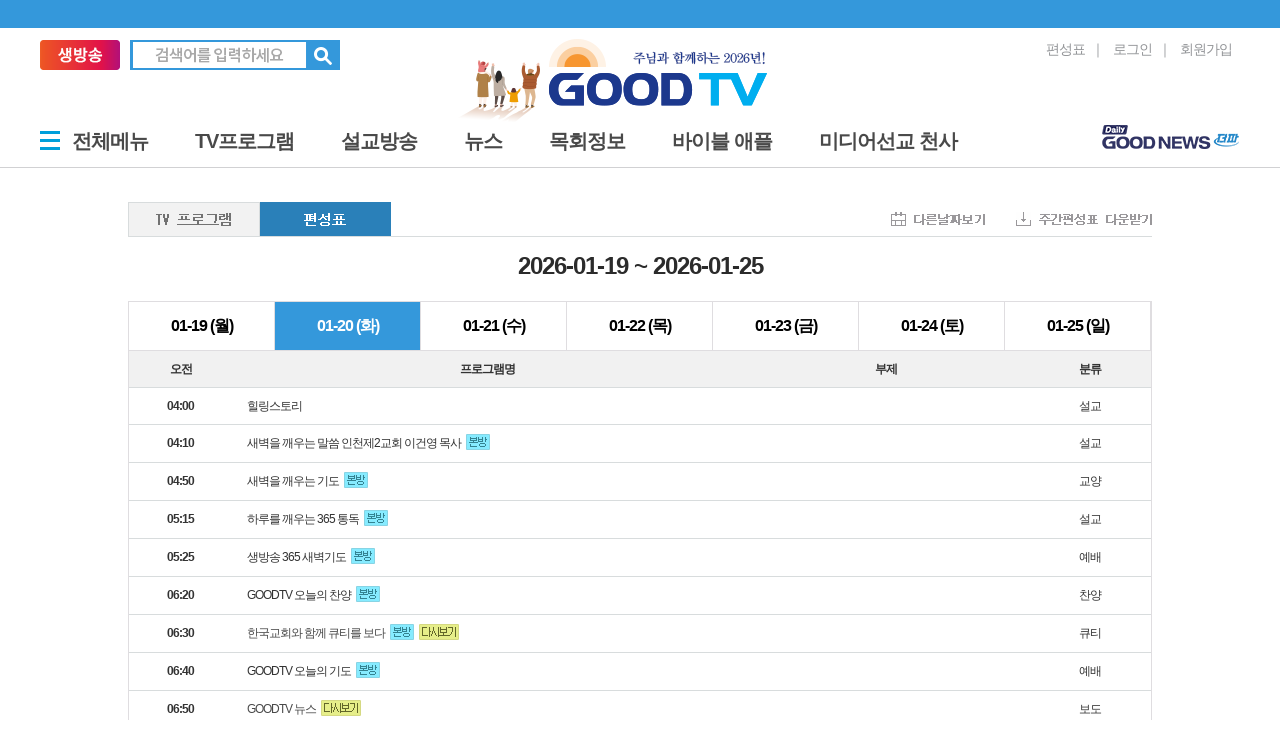

--- FILE ---
content_type: text/html; Charset=utf-8
request_url: https://tv.goodtv.co.kr/schedule.asp
body_size: 53062
content:

<!DOCTYPE html>
<html lang="ko">
<head>
<link rel="shortcut icon" href="https://main.goodtv.co.kr/images2015/main/goodtv.ico" type="image/x-icon" />
<meta http-equiv="Content-Type" content="text/html; charset=utf-8" />
<meta property="og:image" content="https://m.goodtv.co.kr/images/goodtv_news/goodtv_sum.png" />
<title>GOODTV 편성표</title>
<link href="./include/css/goodtv.css" rel="stylesheet" type="text/css"/>
<link rel="stylesheet" href="//code.jquery.com/ui/1.11.4/themes/smoothness/jquery-ui.css">
<script src="https://ajax.googleapis.com/ajax/libs/jquery/3.2.1/jquery.min.js"></script>
<script type="text/javascript" src="./comtv/js/tv_schedule_link.js"></script>
<script src="//code.jquery.com/jquery-1.10.2.js"></script>
<script src="//code.jquery.com/ui/1.11.4/jquery-ui.min.js"></script>
<script type="text/javascript">
$(function(){
	
	//var week = ["1","2","3","4","5","6","7"];

	//var max_day = new Date();
	var max_day = new Date();
	var max_date = max_day.getDay();
	var show_max_date = 0;

	if (max_date == 0)
	{
		show_max_date = show_max_date;
		show_max_date = show_max_date + "d";
	} else if (max_date == 1)
	{
		show_max_date = show_max_date + 6;
		show_max_date = show_max_date + "d";
	} else if (max_date == 2)
	{
		show_max_date = show_max_date + 5;
		show_max_date = show_max_date + "d";
	} else if (max_date == 3)
	{
		show_max_date = show_max_date + 4;
		show_max_date = show_max_date + "d";
	} else if (max_date == 4)
	{
		show_max_date = show_max_date + 3;
		show_max_date = show_max_date + "d";
	} else if (max_date == 5)
	{
		show_max_date = show_max_date + 2;
		show_max_date = show_max_date + "d";
	} else if (max_date == 6)
	{
		show_max_date = show_max_date + 1;
		show_max_date = show_max_date + "d";
	}

    $( "#datepicker" ).datepicker({
		showWeek: false,
		firstDay: 0,
		maxDate: show_max_date,
		showOn: "both",
		buttonImage: "./images2016/date.gif",
		buttonImageOnly: true,
		dayNames: ['일요일', '월요일', '화요일', '수요일', '목요일', '금요일', '토요일'],
        dayNamesMin: ['일', '월', '화', '수', '목', '금', '토'], 
        monthNamesShort: ['1','2','3','4','5','6','7','8','9','10','11','12'],
        monthNames: ['1월','2월','3월','4월','5월','6월','7월','8월','9월','10월','11월','12월'],
		dateFormat: 'yy-mm-dd',
		onSelect: function() {
			var select_date = $("#datepicker").val();
			location.href = "./schedule.asp?select_date="+select_date;
		}
  });

});
function date_click(select_date) {

	location.href = "./schedule.asp?select_date="+select_date;

}

function pdf_down(schedule_filename , file_path) {
	
	location.href = "./schedule_down.asp?filename="+escape(schedule_filename)+"&path="+file_path;

}
</script>
<!-- Google tag (gtag.js) -->
<script async src="https://www.googletagmanager.com/gtag/js?id=G-9XGEDC4RRJ"></script>
<script>
  window.dataLayer = window.dataLayer || [];
  function gtag(){dataLayer.push(arguments);}
  gtag('js', new Date());

  gtag('config', 'G-9XGEDC4RRJ');
</script>
<style>
	.schedule img{margin-bottom: 3px;}
	.ageNotice{display: inline-block; border: 1px solid #494949; border-radius: 2px; box-sizing: border-box; color: #000; letter-spacing: 0; height: 16px; line-height: 14px; margin-left: 5px; font-size: 11px; padding: 0 3px 0 2px;}
</style>
</head>
<body>
<div id="wrap">
<!-- header 시작 -->
<link href="https://include.goodtv.co.kr/css/header_style.css?250623"  rel="stylesheet" type="text/css"/>

<script language="javascript">
  function menu_layer_show()
  {
    document.all['menu_layer'].style.visibility = "visible";
    document.all['menu_layer'].style.display = "block";

  }
      function menu_layer_hidden()
  {
    document.all['menu_layer'].style.visibility = "hidden";
    document.all['menu_layer'].style.display = "none";
  }

  // 검색창
    function search_layer_show()
  {
    document.all['search_layer'].style.visibility = "visible";
    document.all['search_layer'].style.display = "block";

    $('#search_word').focus();
  }

    function search_layer_hidden()
  {
    document.all['search_layer'].style.visibility = "hidden";
    document.all['search_layer'].style.display = "none";
  }


  function now_live()
  {
    //window.open("https://main.goodtv.co.kr/live.asp", "_Live", "fullscreen=no,scrollbars=no,width=485,height=430,left=50, top=50,toolbar=no,location=no, directories=no, status=no, menubar=no, resizable=yes");
    location.href="https://tv.goodtv.co.kr/live.asp";
  }

  function jsGoto_Login_Page()
  	{
  	  frm = document.G_form_index;

      frm.action = "https://company.goodtv.co.kr/member/member_info_login.asp";
      frm.submit();
  	}

  function search() {
    var search_word = document.getElementById("search_word").value.trim();
    if( search_word == "" || search_word == null) {
        alert("검색어를 입력해주세요.");
        return;
    } else {
        location.href="https://search.goodtv.co.kr/index.asp?search_word=" + search_word;
    }
  }
  function enter_key_event() {
      if (window.event.keyCode == 13) {

          // 검색어가 없을 경우
          var search_word = document.getElementById("search_word").value.trim();
           
            if( search_word == "" || search_word == null) {
                alert("검색어를 입력해주세요.");
                return;
            } else {
                location.href="https://search.goodtv.co.kr/index.asp?search_word=" + search_word;
            }

          var search_word = document.getElementById("search_word").value;
          location.href="https://search.goodtv.co.kr/index.asp?search_word=" + search_word;
      } 
  }
</script>

<form name="G_form_index" method="post">
  <input type="hidden" name="goto_HOST" value="http://tv.goodtv.co.kr">
  <input type="hidden" name="goto_URL" value="http://tv.goodtv.co.kr/schedule.asp">
  <input type="hidden" name="goto_PARAMETER" value="">
  <input type="hidden" name="from_CLICK" value="">
  <input type="hidden" name="member_id">
  <input type="hidden" name="passwd">
</form>
<div id ="header">

  <!-- top_banner -->
  <script type="text/javascript">

	//쿠키저장 함수
	function setCookie( name, value, expiredays ) { 
		var todayDate = new Date(); 
		todayDate.setDate( todayDate.getDate() + expiredays ); 
    var domain = "goodtv.co.kr";
    document.cookie = name + "=" + escape( value ) + "; path=/; expires=" + todayDate.toGMTString() + ";" + "domain=" + domain + ";"
	}

  // 메인 홈에만 상단배너 설정할때
	// $(document).ready(function(){
	// 	if ($("body").hasClass("home")) {	
	// 		$("#top_banner .btnClose").click(function(){
	// 			//오늘만 보기 체크박스의 체크 여부를 확인 해서 체크되어 있으면 쿠키를 생성한다.
	// 			if($("#chkday").is(':checked')){
	// 				setCookie( "top_pop", "done" , 1 );
	// 			}
	// 			//팝업창을 위로 애니메이트 시킨다. 혹은 slideUp()
	// 			//$('#top_banner').animate({height: 0}, 500);
	// 			$('#top_banner').slideUp(500); 
	// 		});
	// 	}

  //   if ($("body").hasClass("home")) {
  //     // 저장된 해당 쿠키가 있으면 창을 안 띄운다 없으면 뛰운다.
  //     cookiedata = document.cookie;    
  //     if ( cookiedata.indexOf("top_pop=done") < 0 ){      
  //         document.all['top_banner'].style.display = "block";
  //         } 
  //     else {
  //         document.all['top_banner'].style.display = "none"; 
  //     }
  //   } else {
  //     document.all['top_banner'].style.display = "none"; 
  //   }
	// });
  
  //23.06.20 헤더 사용하는 모든 페이지에 상단배너 설정
  // 저장된 해당 쿠키가 있으면 창을 안 띄운다 없으면 뛰운다.
  
  $(document).ready(function(){
    var cookiedata = document.cookie;
    if (cookiedata.indexOf("top_pop=done") < 0){
        document.getElementById('top_banner').style.display = "block";
    } else {
        document.getElementById('top_banner').style.display = "none";
    }
    $("#top_banner .btnClose").click(function(){
      // 오늘만 보기 체크박스의 체크 여부를 확인해서 체크되어 있으면 쿠키를 생성한다.
      if($("#chkday").is(':checked')){
          setCookie("top_pop", "done", 1);
      }
      // 팝업창을 위로 애니메이트 시킨다. 혹은 slideUp()
      // $('#top_banner').animate({height: 0}, 500);
      $('#top_banner').slideUp(500);
    });
  });
  
</script> 

  <!--[if IE 7]><![endif]-->
  <!--[if IE 8]><![endif]-->
  <!--[if (gt IE 8)|!(IE)]><!-->
  
  <!-- 상단배너 -->
  <!-- <div id="top_banner" style="background-color: #1f54a2;">
    <div class="top_banner" >
      <div class="top_banner_con">
        <img src="https://home.goodtv.co.kr/images/banner/251027_banner.jpg" alt="시스템점검 팝업"/>
      </div>
      <div class="top_banner_line">
        <div class="line_box" style="width:auto;">
          <input type="checkbox" value="checkbox" name="chkbox" id="chkday"/>
          <label for="chkday" style="border:1px solid #FFF;"></label>
          <p style="color: #FFF;">하루 보지 않기</p>
          <a class="btnClose">
            <img src="https://home.goodtv.co.kr/images/main/btn_white_close.png" alt="배너 닫기"/>
          </a>
        </div>
      </div>
    </div>
  </div>  -->
  <!-- //상단배너 -->
 
  <!--<![endif]-->
  <!-- //top_banner -->

  
  <!-- menu_layer -->
  <div id="menu_layer" style="visibility:hidden; display:none;">
    <div class="menu_layer_box">
      <div class="menu_top">
        <div class="menu_left">
          <p>전체메뉴</p>
        </div>
        <div class="menu_right"><a href="javascript:menu_layer_hidden()"><img src="https://home.goodtv.co.kr/images/main/btn_menu_close.png" alt="전체메뉴닫기버튼"/></a></div>
      </div>
      <div class="menu_box">
        <div class="menu_section" style="margin-left:25px;">
          <div class="section_top">
            <ul>
              <a href="https://tv.goodtv.co.kr/">
              <li class="section_bold">프로그램</li>
              </a>
              <li><a href="https://tv.goodtv.co.kr/">방영프로그램</a></li>
              <li><a href="https://tv.goodtv.co.kr/schedule.asp">편성표</a></li>
            </ul>
          </div>
          <div class="section_bottom">
            <ul>
              <a href="https://support.goodtv.co.kr/" target="_blank">
              <li class="section_bold">미디어선교천사</li>
              </a>
              <li><a href="https://support.goodtv.co.kr/" target="_blank">글로벌선교방송단</a></li>
              <li><a href="https://support.goodtv.co.kr/global_weekly.asp" target="_blank">후원사업</a></li>
              <li><a href="https://secure.donus.org/goodtv/pay/step1?period=pledge&theme=APP%2BWEB&motivecode=I133&channelcode=R221" target="_blank">정기후원</a></li>
              <!-- <li><a href="https://secure.donus.org/goodtv/pay/step1?period=pledge&theme=APP%2BWEB&motivecode=I133&channelcode=R221" target="_blank">일시후원</a></li> -->
              <li><a href="https://support.goodtv.co.kr/honor_hall.asp" target="_blank">GOODTV 명예의 전당</a></li>
            </ul>
          </div>
        </div>
        <div class="menu_section">
          <div class="section_top">
            <ul>
              <a href="https://sermon.goodtv.co.kr/">
              <li class="section_bold">설교</li>
              </a>
              <li><a href="https://sermon.goodtv.co.kr/">교회별 설교</a></li>
            </ul>
          </div>
          <div class="section_bottom">
            
            <ul>
              <a href="https://company.goodtv.co.kr/info/info_ad.asp">
              <li class="section_bold">제휴문의</li>
              </a>
              <li><a href="https://company.goodtv.co.kr/info/info_ad.asp">광고문의</a></li>
              <li><a href="https://company.goodtv.co.kr/info/info_participate.asp">설교방송 참여안내</a></li>
            </ul>

          </div>
        </div>
        <div class="menu_section">
          <div class="section_top">
            <ul>
              <a href="https://news.goodtv.co.kr/" target="_blank">
              <li class="section_bold">뉴스</li>
              </a>
              <li><a href="https://news.goodtv.co.kr/" target="_blank">GOODTV뉴스</a></li>
              <li><a href="https://www.goodnews1.com/" target="_blank">데일리굿뉴스</a></li>
              <li><a href="http://www.weeklygoodnews.co.kr/" target="_blank">위클리굿뉴스</a></li>
            </ul>
          </div>
          <div class="section_bottom">
            <ul>
                <a href="https://company.goodtv.co.kr/media/01_iptv.asp" target="_blank">
                <li class="section_bold">시청안내</li>
                </a>
                <li><a href="https://company.goodtv.co.kr/media/01_iptv.asp" target="_blank">IPTV</a></li>
                <li><a href="https://company.goodtv.co.kr/media/01_skylife.asp" target="_blank">위성방송</a></li>
                <li><a href="https://company.goodtv.co.kr/media/01_cable.asp" target="_blank">케이블TV</a></li>
                <li><a href="https://company.goodtv.co.kr/media/01_smarttv.asp" target="_blank">스마트TV</a></li>
                <li><a href="https://company.goodtv.co.kr/media/01_phone.asp" target="_blank">스마트폰앱</a></li>
                <li><a href="https://company.goodtv.co.kr/media/01_internet.asp" target="_blank">인터넷방송</a></li>
              </ul>
          </div>
        </div>
        <div class="menu_section">
          <div class="section_top">
            <ul>
              <a href="https://pastor.goodtv.co.kr/">
              <li class="section_bold">목회정보</li>
              </a>
              <li><a href="https://company.goodtv.co.kr/member/member_info_pastor.asp">목회정보 구매하기</a></li>
              <li><a href="https://company.goodtv.co.kr/member/member_info_happypass_charge.asp">해피포인트 충전하기</a></li>
              <li><a href="https://pastor.goodtv.co.kr/">목회정보 검색</a></li>
              <li><a href="https://pastor.goodtv.co.kr/pastor_qt.asp">오늘의 QT</a></li>
            </ul>
          </div>
          <div class="section_bottom">
            <ul>
                <a href="https://company.goodtv.co.kr/customerCenter/customercenter_help_qna.asp">
                <li class="section_bold">고객센터</li>
                </a>
                <li><a href="https://company.goodtv.co.kr/customerCenter/customercenter_help_qna.asp">자주 묻는 질문</a></li>
                <li><a href="https://company.goodtv.co.kr/customerCenter/customercenter_onetoone.asp">1:1 문의</a></li>
                <li><a href="https://company.goodtv.co.kr/customerCenter/customercenter_notice.asp">공지사항</a></li>
              </ul>
          </div>


        </div>

        <div class="menu_section" style="border-right:0px;">
          <div class="section_top">
            <ul>
              <a href="https://goodtvbible.goodtv.co.kr/" target="_blank">
              <li class="section_bold">바이블 애플</li>
              </a>
              <li><a href="https://goodtvbible.goodtv.co.kr/onbibleread/0/1/1" target="_blank">성경읽기</a></li>
              <li><a href="https://goodtvbible.goodtv.co.kr/onbiblesearch" target="_blank">성경검색</a></li>
              <li><a href="https://goodtvbible.goodtv.co.kr/onbibledictionary" target="_blank">성경사전</a></li>
              <li><a href="https://goodtvbible.goodtv.co.kr/hymn" target="_blank">찬송가</a></li>
              <!-- <li><a href="https://goodtvbible.goodtv.co.kr/church_hymn.asp" target="_blank">교회별성가</a></li> -->
              <li><a href="https://bible.goodtv.co.kr/bible/write/index.asp" target="_blank">성경타자</a></li>
            </ul>
          </div>

          <div class="section_bottom">
            <ul>
                <a href="https://company.goodtv.co.kr/intro/intro_greet.asp">
                <li class="section_bold">회사소개</li>
                </a>
                <li><a href="https://company.goodtv.co.kr/intro/intro_greet.asp">인사말</a></li>
                <li><a href="https://company.goodtv.co.kr/intro/intro_history.asp">연혁</a></li>
                <li><a href="https://company.goodtv.co.kr/intro/intro_ci.asp">CI소개</a></li>
                <li><a href="https://company.goodtv.co.kr/intro/intro_way.asp">찾아오시는 길</a></li>
            </ul>
          </div>

        </div>
        <!-- sns -->
        <div class="menu_section_sns">
          <ul>
            <li style="margin-top:143px;"><a href="https://www.youtube.com/user/c3tvgoodtv" target="_blank"><img src="https://home.goodtv.co.kr/images/main/btn_youtube.png" alt="굿티비유튜브"/></a></li>
            <!-- <li><a href="https://ko-kr.facebook.com/goodtvc3tv/" target="_blank"><img src="https://home.goodtv.co.kr/images/main/btn_facebook.png" alt="굿티비페이스북"/></a></li> -->
            <li><a href="https://www.instagram.com/goodtv.co.kr/" target="_blank"><img src="https://home.goodtv.co.kr/images/main/btn_instagram.png" alt="굿티비인스타그램"/></a></li>
            <!-- <li><a href="https://twitter.com/goodtvbroadcast" target="_blank"><img src="https://home.goodtv.co.kr/images/main/btn_x.png" alt="굿티비x"/></a></li> -->
          </ul>
        </div>
        <!-- //sns -->
      </div>
    </div>
    <div class="menu_layer_bg"></div>
  </div>
  <!-- //menu_layer -->
  
  
  <!-- search_layer -->
  <div id="search_layer" style="visibility:hidden; display:none;">
    <div class="search_layer_box">
      <div class="search_close_btn">
        <a href="javascript:search_layer_hidden()">
          <img src="https://www.goodtv.co.kr/images/search/search_popup_3.png" />
        </a>
      </div>
      
      <div class="search_box">
        <input type="text" id="search_word" name="search_word" value="" placeholder="검색어를 입력하세요" onkeydown="javascript:enter_key_event();"/>
        <img src="https://www.goodtv.co.kr/images/search/inputbox_2.png" onclick="search();"/>
      </div>

      <div class="ad_box">
        <a href="https://www.ihappynanum.com/Nanum/B/HAEAFNLGOO" target="_blank">
          <img src="https://www.goodtv.co.kr/images/search/banner1.png"/>
        </a>
        <a href="https://support.goodtv.co.kr/global_application.asp" target="_blank">
          <img src="https://www.goodtv.co.kr/images/search/search_banner.png" />
        </a>
      </div>
    </div>
    <div class="search_layer_bg"></div>
  </div>
  <!-- //search_layer -->
  
  
  <div id ="top_header">
    <div class="top_header"></div>
  </div>
  <div class="logo_line"><a onclick="now_live()" style="cursor:pointer;" tabindex="0"><img style="float:left;" src="https://home.goodtv.co.kr/images/main/btn_onair.png" alt="생방송버튼"/></a>
    <a onclick="now_live()" style="cursor:pointer;" tabindex="0"></a>
    <div style="width:210px;height:30px;float:left;"><a href="javascript:search_layer_show()"><img src="https://home.goodtv.co.kr/images/main/btn_search_2.png" style="margin-left:10px" alt="검색버튼"/></a></div>



    <div class="logo_img" style="width:571px;">
      <a href="https://www.goodtv.co.kr/index.asp">
	  	<!-- <img src="https://home.goodtv.co.kr/images/main/logo_goodtv.png" alt="굿티비메인로고" style="margin-left:183px;"/> -->
	  	<img src="https://home.goodtv.co.kr/images/main/251231_logo.png" alt="2025 추석" style="margin-left:81px;margin-top: -12px; width:366px;height: 97px;"/>
      </a>
    </div>
      <div class="logo_line_menu">
        <p> <span><a href="https://tv.goodtv.co.kr/schedule.asp">편성표</a></span>&nbsp;&nbsp;｜&nbsp;&nbsp;
          
          <!--<span><a href="https://company.goodtv.co.kr/member/member_info_login.asp?hst=home">로그인</a></span>&nbsp;&nbsp;｜&nbsp;&nbsp; <span><a href="https://company.goodtv.co.kr/member/member_info_joininfo.asp">회원가입</a></span>-->
          <span><a href="javascript:jsGoto_Login_Page();">로그인</a></span>&nbsp;&nbsp;｜&nbsp;&nbsp; <span><a href="https://company.goodtv.co.kr/member/member_info_joininfo.asp">회원가입</a></span>
          
        </p>
      </div>
  </div><div class="main_menu">
    <div class="icon_full"><img src="https://home.goodtv.co.kr/images/main/menu_full.png" alt="데일리굿뉴스로고"/></div>
    <div class="total_menu">
      <p>
        <span><a href="javascript:menu_layer_show()">전체메뉴</a></span>
        <span><a href="https://tv.goodtv.co.kr/">TV프로그램</a></span>
        <span><a href="https://sermon.goodtv.co.kr/">설교방송</a></span>
        <span><a href="https://news.goodtv.co.kr/" target="_blank">뉴스</a></span>
        <span><a href="https://pastor.goodtv.co.kr/">목회정보</a></span>
        <span><a href="https://goodtvbible.goodtv.co.kr/" target="_blank">바이블 애플</a></span>
        <span><a href="https://support.goodtv.co.kr/" target="_blank">미디어선교 천사</a></span>
      </p>
    </div>
    <div class="top_daily"><a href="https://www.goodnews1.com/" target="_blank"><img src="https://home.goodtv.co.kr/images/main/logo_daily.png" alt="데일리굿뉴스"/></a></div>
  </div>
</div>

<!-- header 끝 -->
<!-- 본문 시작 -->
<div class="wrap">
<!-- 상단메뉴 시작 -->
<div class="schedule_title">
  <ul>
    <li><a href="./index.asp" ><img src="images2016/mn_tv_today_off.gif" width="132" height="34" alt="오늘의방송"/></a></li>
    <li><a href="./schedule.asp" ><img src="images2016/mn_tv_table_on.gif" width="131" height="34" alt="편성표"/></a></li>
	<li><div style="margin-left:500px;"><input type="hidden" id="datepicker"></div></li>
	
    <li><a href="javascript:pdf_down('GOODTV주간편성(260119-260125).pdf','lambon_schedule')"><img src="images2016/weekly.gif" width="136" height="34" alt="주간편성표다운받기" style="margin-left:31px;"/></a></li>
  </ul>
</div>
<!-- 상단메뉴 끝 -->
<!-- 날짜 시작 -->

<div class="schedul_date"><span>2026-01-19 ~ 2026-01-25</span></div>

<!-- 날짜 끝 -->
<!-- 스케줄 시작 -->
	<div id="div_show_date_week" style="visibility:visible; display:block;">

		<div class="schedule">
		<ul>
		
				<a onclick="date_click('2026-01-19')" style="cursor:pointer;"><li><span>01-19 (월)</span></li></a>
		
				<a onclick="date_click('2026-01-20')" style="cursor:pointer;"><li class="schedule_on"><span style="color:#FFF;">01-20 (화)</span></li></a>
		
				<a onclick="date_click('2026-01-21')" style="cursor:pointer;"><li><span>01-21 (수)</span></li></a>
		
				<a onclick="date_click('2026-01-22')" style="cursor:pointer;"><li><span>01-22 (목)</span></li></a>
		
				<a onclick="date_click('2026-01-23')" style="cursor:pointer;"><li><span>01-23 (금)</span></li></a>
		
				<a onclick="date_click('2026-01-24')" style="cursor:pointer;"><li><span>01-24 (토)</span></li></a>
		
				<a onclick="date_click('2026-01-25')" style="cursor:pointer;"><li><span>01-25 (일)</span></li></a>
		
		
		</ul>
	</div>
	</div>
		

					<div class="schedule" style="border-top:0px; border-bottom:0px; margin-bottom:20px;">
					<table width="1022" border="0" cellspacing="0" cellpadding="0">
					
						<tr>
							<td class="schedul_title" width="10%">오전</td>
							<td class="schedul_title" width="50%">프로그램명</td>
							<td class="schedul_title" width="28%">부제</td>
							<td class="schedul_title" width="12%">분류</td>
						</tr>
		
						<tr>
							<td class="schedul_con2">04:00</td>
							
								<td class="schedul_con">힐링스토리<span class="ageNotice"  style="display:none;"  >0</span></td>
							
							<td class="schedul_con"></td>
							<td class="schedul_con3">설교</td>
						</tr>
		
						<tr>
							<td class="schedul_con2">04:10</td>
							
								<td class="schedul_con">새벽을 깨우는 말씀 인천제2교회 이건영 목사<img src="images2016/icon_live.gif" align="absmiddle"/><span class="ageNotice"  style="display:none;"  >0</span></td>
							
							<td class="schedul_con"></td>
							<td class="schedul_con3">설교</td>
						</tr>
		
						<tr>
							<td class="schedul_con2">04:50</td>
							
								<td class="schedul_con">새벽을 깨우는 기도<img src="images2016/icon_live.gif" align="absmiddle"/><span class="ageNotice"  style="display:none;"  >0</span></td>
							
							<td class="schedul_con"></td>
							<td class="schedul_con3">교양</td>
						</tr>
		
						<tr>
							<td class="schedul_con2">05:15</td>
							
								<td class="schedul_con">하루를 깨우는 365 통독<img src="images2016/icon_live.gif" align="absmiddle"/><span class="ageNotice"  style="display:none;"  >0</span></td>
							
							<td class="schedul_con"></td>
							<td class="schedul_con3">설교</td>
						</tr>
		
						<tr>
							<td class="schedul_con2">05:25</td>
							
								<td class="schedul_con">생방송 365 새벽기도<img src="images2016/icon_live.gif" align="absmiddle"/><span class="ageNotice"  style="display:none;"  >0</span></td>
							
							<td class="schedul_con"></td>
							<td class="schedul_con3">예배</td>
						</tr>
		
						<tr>
							<td class="schedul_con2">06:20</td>
							
								<td class="schedul_con">GOODTV 오늘의 찬양<img src="images2016/icon_live.gif" align="absmiddle"/><span class="ageNotice"  style="display:none;"  >0</span></td>
							
							<td class="schedul_con"></td>
							<td class="schedul_con3">찬양</td>
						</tr>
		
						<tr>
							<td class="schedul_con2">06:30</td>
							
								<td class="schedul_con"><a onclick="window.open('https://tv.goodtv.co.kr/tv_program.asp?program_id=P20200704140935');" style="cursor:pointer;">한국교회와 함께 큐티를 보다<img src="images2016/icon_live.gif" align="absmiddle"/><img src="images2016/icon_home.gif" align="absmiddle"/><span class="ageNotice"  style="display:none;"  >0</span></a></td>
							
							<td class="schedul_con"></td>
							<td class="schedul_con3">큐티</td>
						</tr>
		
						<tr>
							<td class="schedul_con2">06:40</td>
							
								<td class="schedul_con">GOODTV 오늘의 기도<img src="images2016/icon_live.gif" align="absmiddle"/><span class="ageNotice"  style="display:none;"  >0</span></td>
							
							<td class="schedul_con"></td>
							<td class="schedul_con3">예배</td>
						</tr>
		
						<tr>
							<td class="schedul_con2">06:50</td>
							
								<td class="schedul_con"><a onclick="window.open('https://news.goodtv.co.kr/');" style="cursor:pointer;">GOODTV 뉴스<img src="images2016/icon_home.gif" align="absmiddle"/><span class="ageNotice"  style="display:none;"  >0</span></a></td>
							
							<td class="schedul_con"></td>
							<td class="schedul_con3">보도</td>
						</tr>
		
						<tr>
							<td class="schedul_con2">07:10</td>
							
								<td class="schedul_con">조정민 목사의 답답답<span class="ageNotice"  style="display:none;"  >0</span></td>
							
							<td class="schedul_con"></td>
							<td class="schedul_con3">설교</td>
						</tr>
		
						<tr>
							<td class="schedul_con2">07:20</td>
							
								<td class="schedul_con"><a onclick="window.open('https://sermon.goodtv.co.kr/index.asp?chr_code=603');" style="cursor:pointer;">사랑의 메시지 대치순복음교회 한별 목사<img src="images2016/icon_live.gif" align="absmiddle"/><img src="images2016/icon_home.gif" align="absmiddle"/><span class="ageNotice"  style="display:none;"  >0</span></a></td>
							
							<td class="schedul_con"></td>
							<td class="schedul_con3">설교</td>
						</tr>
		
						<tr>
							<td class="schedul_con2">07:50</td>
							
								<td class="schedul_con"><a onclick="window.open('https://sermon.goodtv.co.kr/index.asp?chr_code=672');" style="cursor:pointer;">사랑의 메시지 원남교회 권기웅 목사<img src="images2016/icon_live.gif" align="absmiddle"/><img src="images2016/icon_home.gif" align="absmiddle"/><span class="ageNotice"  style="display:none;"  >0</span></a></td>
							
							<td class="schedul_con"></td>
							<td class="schedul_con3">설교</td>
						</tr>
		
						<tr>
							<td class="schedul_con2">08:20</td>
							
								<td class="schedul_con">하루를 깨우는 365 통독<span class="ageNotice"  style="display:none;"  >0</span></td>
							
							<td class="schedul_con"></td>
							<td class="schedul_con3">설교</td>
						</tr>
		
						<tr>
							<td class="schedul_con2">08:30</td>
							
								<td class="schedul_con"><a onclick="window.open('https://tv.goodtv.co.kr/tv_program.asp?program_id=P20180129173030');" style="cursor:pointer;">체인지 더 월드<img src="images2016/icon_home.gif" align="absmiddle"/><span class="ageNotice"  style="display:none;"  >0</span></a></td>
							
							<td class="schedul_con"></td>
							<td class="schedul_con3">다큐</td>
						</tr>
		
						<tr>
							<td class="schedul_con2">09:30</td>
							
								<td class="schedul_con"><a onclick="window.open('https://sermon.goodtv.co.kr/index.asp?chr_code=656');" style="cursor:pointer;">비전설교 라이프처치 심성수 목사<img src="images2016/icon_live.gif" align="absmiddle"/><img src="images2016/icon_home.gif" align="absmiddle"/><span class="ageNotice"  style="display:none;"  >0</span></a></td>
							
							<td class="schedul_con"></td>
							<td class="schedul_con3">설교</td>
						</tr>
		
						<tr>
							<td class="schedul_con2">10:00</td>
							
								<td class="schedul_con"><a onclick="window.open('https://tv.goodtv.co.kr/tv_program.asp?program_id=P20110304163150');" style="cursor:pointer;">매일 주와 함께<img src="images2016/icon_home.gif" align="absmiddle"/><span class="ageNotice"  style="display:none;"  >0</span></a></td>
							
							<td class="schedul_con"></td>
							<td class="schedul_con3">교양</td>
						</tr>
		
						<tr>
							<td class="schedul_con2">11:00</td>
							
								<td class="schedul_con"><a onclick="window.open('https://tv.goodtv.co.kr/tv_program.asp?program_id=P20220420093720');" style="cursor:pointer;">휴먼다큐멘터리 사랑은 강물처럼<img src="images2016/icon_home.gif" align="absmiddle"/><span class="ageNotice"  style="display:none;"  >0</span></a></td>
							
							<td class="schedul_con"></td>
							<td class="schedul_con3">다큐</td>
						</tr>
		
						<tr>
							<td class="schedul_con2">11:30</td>
							
								<td class="schedul_con"><a onclick="window.open('https://sermon.goodtv.co.kr/index.asp?chr_code=50');" style="cursor:pointer;">비전설교 새문안교회 이상학 목사<img src="images2016/icon_live.gif" align="absmiddle"/><img src="images2016/icon_home.gif" align="absmiddle"/><span class="ageNotice"  style="display:none;"  >0</span></a></td>
							
							<td class="schedul_con"></td>
							<td class="schedul_con3">설교</td>
						</tr>
		
				<tr>
					<td class="schedul_title" width="10%">오후</td>
					<td class="schedul_title" width="50%">프로그램명</td>
					<td class="schedul_title" width="28%">부제</td>
					<td class="schedul_title" width="12%">분류</td>
				</tr>
		
						<tr>
							<td class="schedul_con2">12:00</td>
							
								
                                <td class="schedul_con"><a onclick="window.open('https://news.goodtv.co.kr/');" style="cursor:pointer;">GOODTV 뉴스<img src="images2016/icon_home.gif" align="absmiddle"/><span class="ageNotice"  style="display:none;"  >0</span></a></td>
							
							<td class="schedul_con"></td>
							<td class="schedul_con3">보도</td>
						</tr>
		
						<tr>
							<td class="schedul_con2">12:30</td>
							
								<td class="schedul_con"><a onclick="window.open('https://sermon.goodtv.co.kr/index.asp?chr_code=659');" style="cursor:pointer;">행복한 쉼터 풍성한교회 김성곤 목사<img src="images2016/icon_live.gif" align="absmiddle"/><img src="images2016/icon_home.gif" align="absmiddle"/><span class="ageNotice"  style="display:none;"  >0</span></a></td>
							
							<td class="schedul_con"></td>
							<td class="schedul_con3">설교</td>
						</tr>
		
						<tr>
							<td class="schedul_con2">13:00</td>
							
								<td class="schedul_con"><a onclick="window.open('https://sermon.goodtv.co.kr/index.asp?chr_code=550');" style="cursor:pointer;">비전설교 중앙성결교회 한기채 목사<img src="images2016/icon_live.gif" align="absmiddle"/><img src="images2016/icon_home.gif" align="absmiddle"/><span class="ageNotice"  style="display:none;"  >0</span></a></td>
							
							<td class="schedul_con"></td>
							<td class="schedul_con3">설교</td>
						</tr>
		
						<tr>
							<td class="schedul_con2">13:30</td>
							
								<td class="schedul_con">사랑의 메시지 순복음성남교회 양병열목사<img src="images2016/icon_live.gif" align="absmiddle"/><span class="ageNotice"   style="display:none;"  >0</span></td>
							
							<td class="schedul_con"></td>
							<td class="schedul_con3">설교</td>
						</tr>
		
						<tr>
							<td class="schedul_con2">14:00</td>
							
								<td class="schedul_con">GOODTV 특별간증 2025 감사특밤<span class="ageNotice"   style="display:none;"  >0</span></td>
							
							<td class="schedul_con"></td>
							<td class="schedul_con3">설교</td>
						</tr>
		
						<tr>
							<td class="schedul_con2">15:00</td>
							
								<td class="schedul_con">생방송 기적을 이루는 기도 달리다굼 <img src="images2016/icon_live.gif" align="absmiddle"/><span class="ageNotice"   style="display:none;"  >0</span></td>
							
							<td class="schedul_con"></td>
							<td class="schedul_con3">교양</td>
						</tr>
		
						<tr>
							<td class="schedul_con2">16:00</td>
							
								<td class="schedul_con">황덕영 목사의 비전메시지<img src="images2016/icon_live.gif" align="absmiddle"/><span class="ageNotice"   style="display:none;"  >0</span></td>
							
							<td class="schedul_con"></td>
							<td class="schedul_con3">설교</td>
						</tr>
		
						<tr>
							<td class="schedul_con2">16:30</td>
							
								<td class="schedul_con"><a onclick="window.open('https://sermon.goodtv.co.kr/index.asp?chr_code=535');" style="cursor:pointer;">행복한 쉼터 평택성원교회 박충권 목사<img src="images2016/icon_live.gif" align="absmiddle"/><img src="images2016/icon_home.gif" align="absmiddle"/><span class="ageNotice"  style="display:none;"  >0</span></a></td>
							
							<td class="schedul_con"></td>
							<td class="schedul_con3">설교</td>
						</tr>
		
						<tr>
							<td class="schedul_con2">17:00</td>
							
								<td class="schedul_con">다큐 더 로드<span class="ageNotice"   style="display:none;"  >0</span></td>
							
							<td class="schedul_con"></td>
							<td class="schedul_con3">교양</td>
						</tr>
		
						<tr>
							<td class="schedul_con2">17:20</td>
							
								<td class="schedul_con"><a onclick="window.open('https://sermon.goodtv.co.kr/index.asp?chr_code=613');" style="cursor:pointer;">사랑의 메시지 충만한교회 임다윗 목사<img src="images2016/icon_live.gif" align="absmiddle"/><img src="images2016/icon_home.gif" align="absmiddle"/><span class="ageNotice"  style="display:none;"  >0</span></a></td>
							
							<td class="schedul_con"></td>
							<td class="schedul_con3">설교</td>
						</tr>
		
						<tr>
							<td class="schedul_con2">18:00</td>
							
								<td class="schedul_con">리바이츠 헤리티지<span class="ageNotice"   style="display:none;"  >0</span></td>
							
							<td class="schedul_con"></td>
							<td class="schedul_con3">찬양</td>
						</tr>
		
						<tr>
							<td class="schedul_con2">18:10</td>
							
								<td class="schedul_con"><a onclick="window.open('https://sermon.goodtv.co.kr/index.asp?chr_code=648');" style="cursor:pointer;">행복한 쉼터 순복음금정교회 김형근 목사<img src="images2016/icon_live.gif" align="absmiddle"/><img src="images2016/icon_home.gif" align="absmiddle"/><span class="ageNotice"  style="display:none;"  >0</span></a></td>
							
							<td class="schedul_con"></td>
							<td class="schedul_con3">설교</td>
						</tr>
		
						<tr>
							<td class="schedul_con2">18:40</td>
							
								<td class="schedul_con">더 깊은 울림 한성 워십<img src="images2016/icon_live.gif" align="absmiddle"/><span class="ageNotice"   style="display:none;"  >0</span></td>
							
							<td class="schedul_con"></td>
							<td class="schedul_con3">찬양</td>
						</tr>
		
						<tr>
							<td class="schedul_con2">19:00</td>
							
								<td class="schedul_con"><a onclick="window.open('https://sermon.goodtv.co.kr/index.asp?chr_code=469');" style="cursor:pointer;">장상길 목사의 성령의 장맛비<img src="images2016/icon_live.gif" align="absmiddle"/><img src="images2016/icon_home.gif" align="absmiddle"/><span class="ageNotice"  style="display:none;"  >0</span></a></td>
							
							<td class="schedul_con"></td>
							<td class="schedul_con3">설교</td>
						</tr>
		
						<tr>
							<td class="schedul_con2">20:00</td>
							
								<td class="schedul_con">김윤희 박사의 성경 에센스<span class="ageNotice"   style="display:none;"  >0</span></td>
							
							<td class="schedul_con"></td>
							<td class="schedul_con3">강의</td>
						</tr>
		
						<tr>
							<td class="schedul_con2">20:10</td>
							
								<td class="schedul_con"><a onclick="window.open('https://sermon.goodtv.co.kr/index.asp?chr_code=573');" style="cursor:pointer;">사랑의 메시지 순복음진주초대교회 이경은목사<img src="images2016/icon_live.gif" align="absmiddle"/><img src="images2016/icon_home.gif" align="absmiddle"/><span class="ageNotice"  style="display:none;"  >0</span></a></td>
							
							<td class="schedul_con"></td>
							<td class="schedul_con3">설교</td>
						</tr>
		
						<tr>
							<td class="schedul_con2">20:40</td>
							
								<td class="schedul_con">GOODTV 특별기획 오병이어의 흔적을 찾아서<span class="ageNotice"   style="display:none;"  >0</span></td>
							
							<td class="schedul_con"></td>
							<td class="schedul_con3">다큐</td>
						</tr>
		
						<tr>
							<td class="schedul_con2">21:10</td>
							
								<td class="schedul_con">GOODTV 특별기획 광야 속에 숨겨진 생명의 숲 <img src="images2016/icon_live.gif" align="absmiddle"/><span class="ageNotice"   style="display:none;"  >0</span></td>
							
							<td class="schedul_con"></td>
							<td class="schedul_con3">다큐</td>
						</tr>
		
						<tr>
							<td class="schedul_con2">21:40</td>
							
								
                                <td class="schedul_con"><a onclick="window.open('https://news.goodtv.co.kr/');" style="cursor:pointer;">GOODTV 뉴스<img src="images2016/icon_live.gif" align="absmiddle"/><img src="images2016/icon_home.gif" align="absmiddle"/><span class="ageNotice"  style="display:none;"  >0</span></a></td>
							
							<td class="schedul_con"></td>
							<td class="schedul_con3">보도</td>
						</tr>
		
						<tr>
							<td class="schedul_con2">22:00</td>
							
								<td class="schedul_con">GOODTV 시네마 누가복음<span class="ageNotice"   style="display:none;"  >0</span></td>
							
							<td class="schedul_con"></td>
							<td class="schedul_con3">영화</td>
						</tr>
		
						<tr>
							<td class="schedul_con2">22:30</td>
							
								<td class="schedul_con"><a onclick="window.open('https://tv.goodtv.co.kr/tv_program.asp?program_id=P20220420093720');" style="cursor:pointer;">휴먼다큐멘터리 사랑은 강물처럼<img src="images2016/icon_home.gif" align="absmiddle"/><span class="ageNotice"  style="display:none;"  >0</span></a></td>
							
							<td class="schedul_con"></td>
							<td class="schedul_con3">다큐</td>
						</tr>
		
						<tr>
							<td class="schedul_con2">23:00</td>
							
								<td class="schedul_con">하루를 깨우는 365 통독<span class="ageNotice"   style="display:none;"  >0</span></td>
							
							<td class="schedul_con"></td>
							<td class="schedul_con3">설교</td>
						</tr>
		
						<tr>
							<td class="schedul_con2">23:10</td>
							
								<td class="schedul_con">아버지 나의 아버지<span class="ageNotice"   style="display:none;"  >0</span></td>
							
							<td class="schedul_con"></td>
							<td class="schedul_con3">교양</td>
						</tr>
		
				<tr>
					<td class="schedul_title" width="10%">심야</td>
					<td class="schedul_title" width="50%">프로그램명</td>
					<td class="schedul_title" width="28%">부제</td>
					<td class="schedul_title" width="12%">분류</td>
				</tr>
		
						<tr>
							<td class="schedul_con2">24:10</td>
							
								<td class="schedul_con"><a onclick="window.open('https://sermon.goodtv.co.kr/index.asp?chr_code=635');" style="cursor:pointer;">행복한 쉼터 청주중앙순복음교회 안호성 목사<img src="images2016/icon_live.gif" align="absmiddle"/><img src="images2016/icon_home.gif" align="absmiddle"/><span class="ageNotice"  style="display:none;"  >0</span></a></td>
							
							<td class="schedul_con"></td>
							<td class="schedul_con3">설교</td>
						</tr>

						
		
						<tr>
							<td class="schedul_con2">25:10</td>
							
								<td class="schedul_con"><a onclick="window.open('https://sermon.goodtv.co.kr/index.asp?chr_code=612');" style="cursor:pointer;">사랑의 메시지 순복음중동교회 김경문 목사<img src="images2016/icon_live.gif" align="absmiddle"/><img src="images2016/icon_home.gif" align="absmiddle"/><span class="ageNotice"  style="display:none;"  >0</span></a></td>
							
							<td class="schedul_con"></td>
							<td class="schedul_con3">설교</td>
						</tr>

						
		
						<tr>
							<td class="schedul_con2">25:40</td>
							
								<td class="schedul_con">우리들의 지식살롱<span class="ageNotice" >12</span></td>
							
							<td class="schedul_con"></td>
							<td class="schedul_con3">교양</td>
						</tr>

						
		
						<tr>
							<td class="schedul_con2">26:10</td>
							
								<td class="schedul_con"><a onclick="window.open('https://tv.goodtv.co.kr/tv_program.asp?program_id=P20250407164349');" style="cursor:pointer;">샤론의 꽃 필 때<img src="images2016/icon_home.gif" align="absmiddle"/><span class="ageNotice"  style="display:none;"  >0</span></a></td>
							
							<td class="schedul_con"></td>
							<td class="schedul_con3">교양</td>
						</tr>

						
		
						<tr>
							<td class="schedul_con2">27:10</td>
							
								<td class="schedul_con">GOODTV 특별간증<span class="ageNotice"  style="display:none;" >0</span></td>
							
							<td class="schedul_con"></td>
							<td class="schedul_con3">설교</td>
						</tr>

						
		
			</table>
		</div>			
	
    <!-- 스케줄 끝 -->
    <!-- 하단문구 시작 -->
    <div class="schedul_text">
      <p>※ 편성표는 방송사 사정에 따라 변경될 수 있습니다. </p>
      <p>※ 문의전화 : 1522-5221&nbsp;｜&nbsp;이메일 : program@goodtv.co.kr</p>
    </div>
    <!-- 하단문구 끝 -->
  </div>
  <!-- 본문 끝 -->
  <!-- footer 시작 -->
  <link href="https://include.goodtv.co.kr/css/footer_style.css?250610" rel="stylesheet" type="text/css"/>
<div id="footer">
  <div class="footer">
    <div class="footer_list">
      <p><a href="https://company.goodtv.co.kr/intro/intro_greet.asp">회사소개</a><span class="small_line">｜</span><a href="https://support.goodtv.co.kr/" target="_blank">후원안내</a><span class="small_line">｜</span><a href="https://company.goodtv.co.kr/intro/intro_terms.asp">이용약관</a><span class="small_line">｜</span><a href="https://company.goodtv.co.kr/intro/intro_personal_information.asp"><b>개인정보처리방침</b></a><span class="small_line">｜</span><a href="https://www.goodtv.co.kr/sitemap.asp">사이트맵</a></p>
    </div>
    <div class="footer_bottom">
      <div class="footer_logo"><img src="https://home.goodtv.co.kr/images/main/logo_bottom.png" alt="하단굿티비로고입니다"/></div>
      <div class="footer_text">
        <p>기독교복음방송 등록번호 : 117-81-23969 통신판매업신고 : 제2010-서울영등포-1010호 │ 대표이사 : 김명전<br />
          서울시 영등포구 양평로 21길 26 (양평동 5가) 아이에스비즈타워 18층 │ 대표번호 : 02-2639-6400<br />
          Copyright ⓒ 2010 GOODTV All rights reserved.</p>
      </div>
      <div class="footer_icon">
        <div class="icon_box"><a href="https://www.youtube.com/user/c3tvgoodtv" target="_blank"><img src="https://home.goodtv.co.kr/images/main/btn_youtube.png" alt="굿티비유튜브"/></a></div>
        <!-- <div class="icon_box"><a href="https://ko-kr.facebook.com/goodtvc3tv/" target="_blank"><img src="https://home.goodtv.co.kr/images/main/btn_facebook.png" alt="굿티비페이스북"/></a></div> -->
        <div class="icon_box"><a href="https://www.instagram.com/goodtv.co.kr/" target="_blank"><img src="https://home.goodtv.co.kr/images/main/btn_instagram.png" alt="굿티비인스타그램"/></a></div>
        <!-- <div class="icon_box" style="margin-right:0px;"><a href="https://twitter.com/goodtvbroadcast" target="_blank"><img src="https://home.goodtv.co.kr/images/main/btn_x.png" alt="굿티비엑스"/></a></div> -->
      </div>
    </div>
  </div>
</div>

  <!-- footer 끝 -->
</div>
</body>
</html>


--- FILE ---
content_type: text/css
request_url: https://tv.goodtv.co.kr/include/css/goodtv.css
body_size: 23701
content:
@charset "utf-8";

/* Common */
*{margin:0 ;padding:0}
html,body{width:100%;height:100%}
html{overflow-y:scroll}
body{background-color:#fff;*word-break:break-all;-ms-word-break:break-all}
body,input,button{font-size:12px;line-height:1.5em;font-family:"맑은 고딕",dotum,Helvetica,sans-serif;color:#494949}
h1,h2,h3,h4,h5,h6{font-size:12px;text-align:left}
img,fieldset,iframe{border:0 none}
li{list-style:none}
a{color:#494949; text-decoration:none}
a:hover{color:#00a0dc;}


/* layout */
#wrap{width:100%; margin:auto;}
.wrap{width:1024px; margin:auto; height:auto;}


/******************* 오늘의 방송 *******************/
.today{ width:1024px; height:357px; float:left;}
.today .title{ width:1024px; height:34px; float:left; border-bottom:1px #d8dcdd solid; margin-top:34px; margin-bottom:20px;}
.title ul li {float:left;}
.title img {display:block;}
#today_sum{ width:1024px; height:269px; float:left; margin-bottom:28px;}
#today_sum .today{ width:269px; height:244px; float:left;}
#today_sum .program{width:755px; height:244px; float:left;}
#today_sum .today_dot{ width:170px; height:25px; float:left; margin-left:427px;}
#today_sum .today_dot img{ margin-top:15px; margin-left:10px;}

/******************* VOD 방송 *******************/
.vod_broad{ width:1024px; height:372px; float:left; margin-bottom:36px;}
.vod_broad .title{width:1024px; height:34px; border-bottom:1px #d8dcdd solid; margin-bottom:20px;}
#vod{ width:1024px; height:317px; float:left;}
.vod_list{ width:462px; height:313px; float:left; background-color:#333333; border:1px #464646 solid; overflow-x:hidden; overflow-y:scroll; box-sizing: border-box;}
.vod_list .select{ width:359px; height:44px; float:left; border:2px solid #333333; padding:18px 26px;}
.select:hover {border:2px solid #86ebff;}
.vod_list .select p{ font-size:14px; color:#FFF; font-weight:bold; letter-spacing:-1px; margin-bottom:4px;}
.vod_list .select span{font-size:14px; color:#999999; letter-spacing:-1px;}
.vod_list .select_live{ width:359px; height:38px; float:left; border:2px solid #333333; padding:18px 26px;}
.vod_list .select_live p{ font-size:14px; color:#FFF; font-weight:bold; letter-spacing:-1px; margin-bottom:4px;}
.vod_list .select_live span{font-size:14px; color:#999999; letter-spacing:-1px;}
.vod_list .select_live_on {width:359px; height:38px; float:left; border:2px solid #333333; padding:18px 26px; border:2px solid #c0392b;}
.vod_list .select_live_on p{ font-size:14px; color:#FFF; font-weight:bold; letter-spacing:-1px; margin-bottom:4px;}
.vod_list .select_live_on span{font-size:14px; color:#999999; letter-spacing:-1px;}

/******************* TV 썸네일 *******************/
.tv_sum{width:1024px; height:auto; float:left; padding-bottom:40px;}
.tv_sum .sum_title{width:1024px; height:19px; float:left; margin-bottom:20px;}
.tv_sum .sum_contents{width:1024px; height:180px; float:left; margin-bottom:32px;}
.sum_select{ width:325px; height:180px; float:left; margin-top:-45px;}
.sum_select .black_bg{ width:293px; height:45px; float:left; position:relative; top:180px; z-index:5000; background-color:#000; filter:alpha(opacity=80); opacity:.8; padding-left:16px; padding-right:16px;}
.sum_black_title{margin-top:14px; text-align:left; width:275px; float:left; margin-right:18px; font-size:14px; font-weight:bold; color:#FFF; display:inline-block; overflow:hidden; text-overflow:ellipsis; white-space:nowrap;}
.sum_black_date{margin-top:14px; text-align:right; width:75px; float:left; font-size:14px; font-weight:bold; color:#FFF; display:inline-block; overflow:hidden; text-overflow:ellipsis; white-space:nowrap;}





/******************* sub 배너 *******************/
#sub_banner{width:1024px; height:425px; float:left; margin-top:34px; margin-bottom:35px;}
.sub_banner{width:1024px; height:385px; float:left;}
.sub_banner_menu{width:1024px; height:30px; float:left; background-color:#f65c14; text-align:center; padding-top:10px;}
.sub_banner_menu span{ color:#FFF; font-weight:bold; font-size:16px; text-shadow: 1px 1px #333; }

/******************* sub 영상_리스트 *******************/
.sub_vod{width:1024px; height:auto; float:left;}
.sub_vod .sum_title{width:1024px; height:19px; float:left; margin-bottom:20px;}

#vod_sub{ width:1024px; height:317px; float:left;}
.vod_sub_list{ width:463px; height:313px; float:left; border:1px #464646 solid; border-left:0px; background-image:url("../../images2016/program_list_bg.jpg");}
.vod_sub_list .sub_vod_title{ width:382px; height:60px; float:left; padding:30px 43px 0px 37px; }
.vod_sub_list .sub_vod_sub{ width:382px; height:146px; float:left; padding:21px 43px 24px 37px; overflow-x:hidden; overflow-y:scroll; margin-top:2px;}
.vod_sub_list .sub_btn{width:345px; height:31px; float:left; background-image:url("../../images2016/program_list_btn_bg.jpg"); background-repeat:no-repeat; margin-left:37px;}
.vod_sub_list .sub_btn ul li {float:left;}
.vod_sub_list .sub_btn img {display:block;}

.icon{width:62px; height:31px; float:left;}
.icon ul li {float:left;}
.icon img {display:block;}


.large{width:382px; font-size:16px; color:#ffffff; font-weight:bold; letter-spacing:-1px; margin-bottom:10px; display:inline-block; overflow:hidden; text-overflow:ellipsis; white-space:nowrap;}
.small{width:320px; font-size:12px; color:#999999; letter-spacing:-1px; display:inline-block; overflow:hidden; text-overflow:ellipsis; white-space:nowrap; float:left;}
.contents{ width:382px; height:119px; font-size:12px; color:#999999; font-weight:300; letter-spacing:-1px;}

.sub_sum{ width:1024px; height:490px; float:left; margin-top:35px; margin-bottom:45px;}

.sub_sum_mn{ width:1024px; height:34px; float:left; border-bottom:1px #d8dcdd solid; margin-bottom:20px;}
.sub_sum_mn ul li {float:left;}
.sub_sum_mn img {display:block;}
.sum_search{ width:277px; height:34px; float:left; margin-left:484px; margin-top:1px;}
.sum_search_field{ width:240px; height:32px; float:left; border:1px solid #d8dcdd; border-bottom:0px;}
.sum_search_field_bg{ width:228px; height:32px; float:left; float:left; text-align:left; border:0px; font-weight:bold; letter-spacing:-1px; padding:0px 2px 0px 10px;}

.sub_sum_contents{ width:998px; height:331px; float:left; border:1px solid #d8dcdd; padding:12px;}
.sum_total{ width:998px; height:153px; float:left;}
.sum_total .sum{ width:270px; height:153px; float:left;}
.sum_total .contents_text{ width:688px; height:153px; float:left; margin-left:20px; overflow-x:hidden; overflow-y:scroll; padding-right:20px;}
.text01{font-size:16px; font-weight:bold; color:#000000; margin-bottom:13px; letter-spacing:-1px; margin-top:15px}
.text02{font-size:12px; color:#888888; font-weight:300; margin-bottom:20px; letter-spacing:-1px;}
.text03{font-size:12px; color:#000000; letter-spacing:-1px; margin-bottom:15px;}
.gap{ width:998px; height:1px; float:left; margin-top:12px; margin-bottom:12px; background-color:#d8dcdd;}

.page_number{text-align:center; padding:20px 0px 0px 0px; width:998px; float:left;}
.page_number A:hover {COLOR:#00a0dc;}
.page_number span{padding:0px 5px; font-size:14px;}

/******************* 하이퍼링크 *******************/
#iframe_player{width:560px; height:315px; float:left;}
#iframe_vod_contents{width:464px; height:315px; float:left;}
#iframe_sum_list{ width:1024px; height:560px; float:left;}
#iframe_main_player{width:560px; height:313px; float:left;}

/******************* 프로그램 소개 *******************/
#introduce{ width:942px; height:235px; float:left; padding:40px; border:1px solid #d8dcdd; overflow-x:hidden; overflow-y:scroll;}
#introduce .intro_title{ width:190px; height:auto; float:left; margin-right:2px;}
#introduce .intro_title span{ font-size:16px; color:#406f8b; font-weight:bold; letter-spacing:-1px;}
#introduce .intro_contents{ width:730px; height:auto; float:left;}
#introduce .intro_contents p{font-size:12px; color:#000000; letter-spacing:-1px; line-height:150%;}


/******************* 프로그램 메인 넘버와 검색  *******************/

.main_page_number{text-align:center; width:1024px; float:left;}
.main_page_number A:hover {COLOR:#00a0dc;}
.main_page_number span{padding:0px 5px; font-size:14px;}

.qt_select3{ width:120px; height:32px; float:left; border:1px solid #d8dcdd; margin-right:5px;}
.qt_select3_bg{ width:120px; height:32px; float:left; border:1px solid #d8dcdd; font-size:14px; border:0px;}
.qt_search{ width:723px; height:34px; float:left; margin-top:20px; padding-left:301px;}

.qt_sum_search{ width:277px; height:34px; float:left;}
.qt_sum_search_field{ width:240px; height:32px; float:left; border:1px solid #d8dcdd; }
.qt_sum_search_field_bg{ width:228px; height:32px; float:left; float:left; text-align:left; border:0px; font-weight:bold; letter-spacing:-1px; padding:0px 2px 0px 10px;}


/******************* 프로그램 전체보기  *******************/

.program_full{ width:1024px; height:46px; float:left; border-bottom:1px solid #ebebeb; border-top:2px solid #3f3f3f; margin-top:38px;}
.program_full .left{width:140px; height:46px; float:left; text-align:left;}
.program_full .right{width:884px; height:46px; float:left; text-align:right;}

.qt_select4{ width:120px; height:32px; float:right; border:1px solid #d8dcdd; margin-top:6px; margin-left:8px;}
.qt_select4_bg{ width:120px; height:32px; float:left; border:1px solid #d8dcdd; font-size:14px; border:0px;}


/******************* 편성표 *******************/

.schedule_title{ width:1024px; height:34px; float:left; border-bottom:1px #d8dcdd solid; margin-top:34px; margin-bottom:20px;}
.schedule_title ul li {float:left;}
.schedule_title img {display:block;}

.schedule{ width:1022px; height:auto; float:left; border:1px solid #dfdde0;}
.schedule ul li{float:left;}
.schedule li{ width:145px; height:33px; border-right:1px solid #dfdde0; text-align:center; padding-top:15px}
.schedule li span{ font-size:16px; color:#000; font-weight:bold; letter-spacing:-1px;}
.schedule_on{background-color:#3498db;}

.schedul_title{ background-color:#f1f1f1; font-size:12px; letter-spacing:-1px; font-weight:bold; color:#333333; text-align:center;}
.schedul_con{font-size:12px; letter-spacing:-1px; color:#333333; text-align:left; padding-left:15px;}
.schedul_con img{ margin-left:5px;}
.schedul_con2{font-size:12px; letter-spacing:-1px; color:#333333; text-align:center; font-weight:bold;}
.schedul_con3{font-size:12px; letter-spacing:-1px; color:#333333; text-align:center;}
 td, th {border-bottom:1px solid #d8dcdd; text-align:left; padding:9px 0px 9px 0px; font-size:12px;}

.schedul_date{ width:1024px; height:44px; float:left; text-align:center;}
.schedul_date span{ font-size:24px; font-weight:bold; letter-spacing:-1px; color:#2b2b2b; margin:0px 15px;}

.schedul_text{width:1024px; height:auto; float:left; padding-bottom:60px;}
.schedul_text p{ font-size:14px; letter-spacing:-1px; line-height:24px;}


/******************* 180703 게시판 *******************/
#table_menu{width:100%; height:52px; float:left; background-color:#1c388d; min-width:1024px;}
#table_menu .table_menu{width:1024px; height:52px; margin:auto;}
#table_menu .table_menu p{font-size:18px; font-weight:bold; letter-spacing:-1px; color:#FFF; margin-top:17px; font-family:"맑은고딕"}
#table_menu .table_menu span{cursor:pointer;}
#table_menu .table_menu .table_on{color:#FFFF00;}

.table{width:1024px; height:auto; float:left; margin-top:30px; min-height:650px;}
.table p{word-break:keyword; word-break:break-all; word-wrap:break-word; word-break:nowrap; word-break:keep-all;}
.table .table_title{width:1024px; height:auto; float:left;}

.table .table_title .table_name{width:1024px; height:auto; float:left; text-align:left;}
.table .table_title .table_name p{font-size:24px; font-weight:bold; letter-spacing:-1px; color:#333; line-height:140%; font-family:"맑은고딕"}

.table .table_title .table_search_total{width:374px; height:auto; float:left; text-align:right; margin-left:650px; margin-bottom:10px;}
.table .table_title .table_search_total .table_select{width:74px; height:34px; float:left; border:1px solid #dddddd; margin-right:8px;}
.table .table_title .table_search_total .table_select .table_select_re{width:74px; height:34px; float:left; border:0; font-size:14px; color:#666666;}

.table .table_title .table_search_total .table_search{width:164px; height:34px; float:left; border:1px solid #dddddd;}
.table .table_title .table_search_total .table_search .table_search_re{width:156px; height:34px; float:left; border:0; font-size:14px; color:#666666; padding:0px 4px;}
.table .table_title .table_search_total .search_btn{width:36px; height:36px; float:left; cursor:pointer;}
.table .table_title .table_search_total .write_btn{width:80px; height:25px; float:left; background-color:#333333; color:#FFF; font-weight:bold; font-size:13px; text-align:center; padding-top:11px; margin-left:8px; cursor:pointer;}


.list_con{width:1024px; height:auto; float:left; margin-top:20px;}
.list_con table{width:1024px; height:auto; float:left;}
.list_con tr:hover{background-color:#eeeeee; cursor:pointer;}
.list_con td{height:20px; border-bottom:1px solid #dddddd;}
.list_con td p{text-align:center; font-size:14px; color:#333333; letter-spacing:-1px;}
.list_contents{width:647px; padding:0px 20px; text-align:left!important;}
.list_con tr{border-bottom:0px;}
.list_con .td_title{background-color:#eeeeee; text-align:center; border-bottom:1px solid #dddddd; border-top:1px solid #dddddd;}
.list_con .td_title:hover{background-color:#eeeeee; cursor:default;}
.list_con .td_title p{font-size:15px; font-weight:bold; color:#333333; letter-spacing:-1px;}

.table_number{text-align:center; padding:20px 0px 0px 0px; width:1024px; float:left;}
.table_number A:hover {COLOR:#00a0dc;}
.table_number span{padding:0px 5px; font-size:16px;}

.register{width:1024px; height:auto; float:left; margin-top:20px;}
.register_table{width:1023px; height:auto; float:left; border-right:1px solid #dddddd; border-bottom:1px solid #dddddd;}
.register_table td{border-top:1px solid #dddddd; border-left:1px solid #dddddd; border-bottom:0px;}
.register_table td p{width:797px; text-align:left; font-size:14px; color:#333333; letter-spacing:-1px; padding:0px 10px; line-height:150%;}
.register_table td .register_input{width:799px; height:30px; float:left; border:1px solid #dddddd; margin-left:8px;}
.register_table td .register_input .register_input_re{width:791px; height:30px; float:left; border:0; font-size:16px; color:#333; letter-spacing:-1px; padding:0px 4px;}
.register_table td .register_textarea{width:799px; height:168px; float:left; border:1px solid #dddddd; margin-left:8px;}
.register_table td .register_textarea .register_textarea_re{width:791px; height:160px; float:left; border:0; font-size:16px; color:#333; letter-spacing:-1px; padding:4px; resize:none;}

.register_table .register_title{background-color:#eeeeee;}
.register_table .register_title p{width:204px; font-size:15px; font-weight:bold; color:#333333; letter-spacing:-1px; text-align:center!important; padding:0px;}

.register_btn{width:1024px; height:40px; float:left; margin-top:20px;}
.btn_register{width:100px; height:28px; float:right; background-color:#1c388d; text-align:center; color:#FFF; font-size:14px; font-weight:bold; padding-top:11px; cursor:pointer;}
.btn_register_cancel{width:100px; height:28px; float:right; background-color:#eeeeee; text-align:center; color:#333; font-size:14px; font-weight:bold; padding-top:11px; cursor:pointer; margin-left:6px;}

.contents_height{height:auto; min-height:130px;}


/******************* 댓글 *******************/
.comment{width:1024px; height:auto; float:left;}
.comment .comment_title{width:1024px; height:34px; float:left; border-bottom:1px solid #dddddd; padding-top:20px; font-size:20px; letter-spacing:-1px; font-weight:bold;}
.comment .comment_box_bg{width:984px; height:auto; float:left; background-color:#eeeeee; margin-top:10px; border-top:1px solid #dddddd; border-bottom:1px solid #dddddd; padding:20px;}
.comment .comment_box{width:982px; height:68px; float:left; border:1px solid #dddddd; background-color:#FFF;}
.comment .comment_box .comment_box_re{width:962px; height:48px; float:left; border:0px; padding:10px; font-size:15px; color:#333333; letter-spacing:-1px;}
.comment .comment_box textarea:focus{outline:none;}
.btn_comment_re{width:80px; height:25px; float:left; background-color:#1c388d; text-align:center; color:#FFF; font-size:14px; font-weight:bold; padding-top:10px; cursor:pointer;}

/******************* 댓글_list *******************/
.comment_total{width:1024px; height:auto; float:left; padding-bottom:100px;}
.comment_total .comment_list{width:1024px; height:auto; float:left; margin-top:20px; padding-bottom:10px; border-bottom:1px solid #dddddd;}
.comment_total .comment_list .up_line{width:1024px; height:auto; float:left;}
.comment_total .comment_list .up_line p{font-size:14px; color:#333333; letter-spacing:-1px; line-height:130%;}
.comment_total .comment_list .down_line{width:1024px; height:auto; float:left; margin-top:10px;}
.comment_total .comment_list .down_line span{font-size:12px; color:#888888; letter-spacing:0px;}

.comment_color01{font-size:12px; color:#109ce8; font-weight:bold;}




/******************* 180709_게시판사이드배너작업 *******************/
.table_side_banner{width:62px; height:145px; position:absolute; z-index:20; margin-left:1034px; margin-top:39px;}


/******************* 20200227_live *******************/
.live_box{width:1200px; height:556px; float:left;}
.live_box .live_vod{width:813px; height:554px; float:left; border:1px solid #eaeaea; margin-right:30px;}
.live_box .live_vod .vod_real{width:813px; height:456px; float:left; background-color:#000000;}
.live_box .live_vod .vod_title{width:763px; height:53px; float:left; border-top:1px solid #eaeaea; padding:22px 20px 22px 30px;}
.live_box .live_vod .vod_title .vod_title_left{width:640px; height:53px; float:left;}
.live_box .live_vod .vod_title .vod_title_left .vod_title_p01{width:640px; height:32px; float:left;}
.live_box .live_vod .vod_title .vod_title_left .vod_title_p01 p{width:640px; height:32px; float:left; font-size:20px; letter-spacing:-1.5px; font-weight:bold; color:#333333; display:inline-block; overflow:hidden; text-overflow:ellipsis; white-space:nowrap;}




.live_box .live_vod .vod_title .vod_title_left .vod_title_p02{width:640px; height:21px; float:left;}
.live_box .live_vod .vod_title .vod_title_left .vod_title_p02 img{float:left; padding-right:10px;}
.live_box .live_vod .vod_title .vod_title_left .vod_title_p02 p{font-size:16px; letter-spacing:-1px; color:#797d84; padding-top:2px; font-weight:bold;}

.live_box .live_vod .vod_title .vod_title_right{width:123px; height:53px; float:left;}
.live_box .live_vod .vod_title .vod_title_right img{float:right; padding-top:20px;}

.live_box .live_table{width:353px; height:554px; float:left; border:1px solid #eaeaea; box-sizing: border-box;}
.live_box .live_table .live_table_title{width:313px; height:58px; float:left; border-top:6px solid #000000; padding:0 20px;}
.live_box .live_table .live_table_title p{font-size:16px; letter-spacing:0px; font-weight:bold; padding-top:20px;}
.live_box .live_table .live_table_title .table_title_span{font-size:12px; color:#797d84;}
.live_box .live_table .live_table_title .table_title_span2{font-size:12px; color:#797d84; margin-left:125px;}

.live_box .live_table .live_table_off{width:353px; height:97px; float:left; background-color:#f6f6f6; border-top:1px solid #eaeaea;}
.live_box .live_table .live_table_off .table_time{width:89px; height:97px; float:left; text-align:center;}
.live_box .live_table .live_table_off .table_time p{font-size:16px; letter-spacing:0px; font-weight:bold; color:#333333; padding-top:40px;}
.live_box .live_table .live_table_off .table_text{width:264px; height:97px; float:left;}
.live_box .live_table .live_table_off .table_text .table_text_p01{width:244px; height:19px; float:left; font-size:14px; color:#646464; letter-spacing:-1px; padding-top:24px; display:inline-block; overflow:hidden; text-overflow:ellipsis; white-space:nowrap; padding-right:20px;} 
.live_box .live_table .live_table_off .table_text .table_text_p01 span{float:left;}
.live_box .live_table .live_table_off .table_text .table_text_p01 img{margin-left:10px;}
.live_box .live_table .live_table_off .table_text .table_text_p02{width:244px; height:19px; float:left; font-size:14px; font-weight:bold; color:#333333; letter-spacing:-1px; padding-top:12px; display:inline-block; overflow:hidden; text-overflow:ellipsis; white-space:nowrap; padding-right:20px;} 

.live_box .live_table .live_table_on{width:353px; height:97px; float:left; border-top:1px solid #eaeaea; background-image:url(../../images2016/bg_table_on.png);}
.live_box .live_table .live_table_on .table_time{width:89px; height:97px; float:left; text-align:center;}
.live_box .live_table .live_table_on .table_time p{font-size:16px; letter-spacing:0px; font-weight:bold; color:#FFF; padding-top:40px;}
.live_box .live_table .live_table_on .table_text{width:264px; height:97px; float:left;}
.live_box .live_table .live_table_on .table_text .table_text_p01{width:244px; height:19px; float:left; font-size:14px; color:#FFF; letter-spacing:-1px; padding-top:24px; display:inline-block; overflow:hidden; text-overflow:ellipsis; white-space:nowrap; padding-right:20px;} 
.live_box .live_table .live_table_on .table_text .table_text_p01 span{float:left;}
.live_box .live_table .live_table_on .table_text .table_text_p01 img{margin-left:10px;}
.live_box .live_table .live_table_on .table_text .table_text_p02{width:244px; height:19px; float:left; font-size:14px; font-weight:bold; color:#FFF; letter-spacing:-1px; padding-top:12px; display:inline-block; overflow:hidden; text-overflow:ellipsis; white-space:nowrap; padding-right:20px;} 

.clip_box{width:1200px; height:auto; float:left; padding-bottom:100px;}
.clip_box .clip_box_line{width:1198px; height:253px; float:left; border:1px solid #eaeaea;}
.clip_box .clip_box_line .clip_box_line_sum{width:298px; height:253px; float:left; border-right:1px solid #eaeaea;}
.clip_box .clip_box_line .clip_box_line_sum .clip_box_line_sum_top{width:298px; height:169px; float:left;}
.clip_box .clip_box_line .clip_box_line_sum .clip_box_line_sum_bottom{width:262px; height:48px; float:left; padding:18px;}
.clip_box .clip_box_line .clip_box_line_sum .clip_box_line_sum_bottom .sum_bottom_title{width:262px; height:20px; float:left; font-size:18px; color:#000000; letter-spacing:-1px; display:inline-block; overflow:hidden; text-overflow:ellipsis; white-space:nowrap; font-weight:bold;}
.clip_box .clip_box_line .clip_box_line_sum .clip_box_line_sum_bottom .sum_bottom_date{width:262px; height:16px; float:left; font-size:14px; color:#646464; letter-spacing:-1px; display:inline-block; overflow:hidden; text-overflow:ellipsis; white-space:nowrap; padding-top:10px;}


.support_box{width:1200px; height:100px; float:left; margin-top:30px;}
.support_box .support_box_left{width:598px; height:100px; float:left; padding-right:4px;}
.support_box .support_box_right{width:598px; height:100px; float:left;}


.program_sum{width:1200px; height:32px; float:left; padding-top:30px;}
.program_sum .program_title{width:1040px; height:32px; float:left;}
.program_sum .program_title p{font-size:22px; color:#000000; letter-spacing:-1px; font-weight:bold;}
.program_sum .program_more{width:160px; height:32px; float:left; text-align:right;}
.program_sum .program_more p{font-size:16px; color:#000000; letter-spacing:-1px; font-weight:bold; padding-top:4px;}




























--- FILE ---
content_type: text/css
request_url: https://include.goodtv.co.kr/css/header_style.css?250623
body_size: 7632
content:
@charset "utf-8";

/* Common */ 
*{margin:0;padding:0}
html,body{width:100%; height:100%}
html{overflow-y:scroll}
body{background-color:#fff;*word-break:break-all;-ms-word-break:break-all}
body,input,button{font-size:12px; line-height:1.5em; font-family:"맑은 고딕",dotum,Helvetica,sans-serif; color:#494949;}
h1,h2,h3,h4,h5,h6{font-size:12px; text-align:left}
img,fieldset,iframe{border:0 none}
li{list-style:none}
a{text-decoration:none; color:#494949;}
a:hover{color:#3498db;}


/* header */
#header{width:100%; height:auto; min-width:1200px; border-bottom:1px solid #d1d1d3;}

#top_header{width:100%; height:28px; min-width:1200px; background-color:#3498db;}
#top_header .top_header{width:1200px; height:28px; margin:auto;}

#header .logo_line{width:1200px; height:57px; padding-top:12px; padding-bottom:28px; margin:auto;}
#header .logo_line .logo_line_onair{width:80px; height:57px; float:left;}
#header .logo_line .logo_img{width:789px; height:57px; float:left;}
#header .logo_line .logo_img img{ margin-left:401px; margin-top:23px;}
#header .logo_line .logo_line_menu{width:331px; height:57px; float:left; text-align:right;}
#header .logo_line .logo_line_menu p{font-size:14px; color:#939598; letter-spacing:-1px;}
#header .logo_line .logo_line_menu a{color:#939598;}
#header .logo_line .logo_line_menu a:hover{color:#3498db;}

#header .main_menu{width:1200px; height:42px; margin:auto;}
#header .main_menu .icon_full{width:32px; height:36px; float:left; padding-top:6px;}
#header .main_menu .total_menu{width:976px; height:42px; float:left;}
#header .main_menu .total_menu p{font-size:20px; color:#000000; font-weight:bold; letter-spacing:-1px; margin-top:7px;}
#header .main_menu .total_menu span{margin-right:42px;}
#header .main_menu .top_daily{width:192px; height:42px; float:left;}

/* top_banner */
#top_banner{width:100%; height:auto; min-width:1200px; background-color:#26346d;}
#top_banner .top_banner{width:1200px; height:90px; margin:auto;}
#top_banner .top_banner .top_banner_con{width:1005px; height:90px; float:left;}

#top_banner .top_banner .top_banner_line{width:195px; height:90px; float:left;}
#top_banner .top_banner .top_banner_line .line_box{width:182px; height:auto; float:right; padding-top:35px;border: 0px solid #e7e7e7;}
#top_banner .top_banner .top_banner_line .line_box img{margin-left:8px; cursor:pointer; float:left;}
#top_banner .top_banner .top_banner_line .line_box p{float:left; font-size:15px; color:#FFF; letter-spacing:-1px;}
/* 체크박스 꾸미기 */
input[id="chkday"] + label{display:inline-block; width:15px; height:15px; border:1px solid #FFF; cursor: pointer; float:left; margin-right:8px;}
input[id="chkday"]:checked + label{background-color:#97cd77;}
input[id="chkday"]{display:none;}


/* 검색 */
#search_layer {position:absolute; width:100%; height:100%; z-index:200; min-width:950px;}
.search_layer_box {position:fixed; left: calc(50%); margin-left:-477px; width:950px; height:485px; z-index:300; background-color:#fff; top:168px;}
.search_close_btn {position:relative; height:55px;}
.search_close_btn a {position:absolute; right:20px; top:20px;}
.search_box{display: flex;z-index: 500;padding: 10px 0;border: 0px solid #1C99ED;padding: 0 5px;border-bottom: 3px solid #1C99ED;padding-bottom: 10px;width: 826px;margin: 0 auto;}
.search_box input, .search_box input::placeholder {width:100%; font-size:28.5px; color: #989494; font-family:'Malgun Gothic'; font-weight:bold; font-stretch:normal; font-style:normal; line-height:normal; letter-spacing:-1.43px;}
.search_box input{border: 0px;}
.search_box input:focus {outline:none;}
.search_box img {cursor: pointer; width:34px;height: 34px;padding-top: 5px;}
.ad_box {margin : 40px 56px 77px 56px; display:flex; justify-content:space-between;}
.search_layer_bg {background-color: #000000; filter:alpha(opacity=50); opacity:0.5; -moz-opacity:0.5; text-align:center; width:100%; height:100%; position:fixed; min-width:1200px;}


/* goodtv 메인메뉴 */
#menu_layer{position:absolute; width:100%; height:100%; z-index:2000000; min-width:1200px;}
.menu_layer_box{height: 533px;position:fixed; left:50%; margin-left:-600px; width:1200px; z-index:3000000; background:#FFF; top:168px;}
/* .menu_layer_box .menu_top{width:1200px; height:55px; float:left; background-color:#3498db;} */
.menu_layer_box .menu_top{width:1200px; height:55px; float:left; background-color:#3498db;}
.menu_layer_box .menu_top .menu_left{width:1140px; height:55px; float:left;}
.menu_layer_box .menu_top .menu_left p{font-size:20px; color:#FFF; letter-spacing:0px; font-weight:bold; margin-left:25px; margin-top:18px;}
.menu_layer_box .menu_top .menu_right{width:60px; height:55px; float:left;}

.menu_layer_box .menu_box{width:1200px; height:434px; float:left; padding:29px 0px 30px 0px;}

.menu_layer_box .menu_box .menu_section{padding-bottom: 50px;;width:auto; height:375px; float:left; padding-right:85px; padding-left:30px; border-right:1px solid #ebebeb;}
.menu_layer_box .menu_box .menu_section .section_top{width:auto; height:186px;margin-bottom: 40px;}
.menu_layer_box .menu_box .menu_section .section_top li{font-size:14px; color:#000000; padding-bottom:10px; letter-spacing:-1px;}
.menu_layer_box .menu_box .menu_section .section_top .section_bold{font-weight:bold; margin-bottom:5px; font-size:16px;}

.menu_layer_box .menu_box .menu_section .section_bottom{width:auto; height:189px;}
.menu_layer_box .menu_box .menu_section .section_bottom li{font-size:14px; color:#000000; padding-bottom:10px; letter-spacing:-1px;}
.menu_layer_box .menu_box .menu_section .section_bottom .section_bold{font-weight:bold; margin-bottom:5px; font-size:16px;}

.menu_layer_box .menu_box .menu_section_sns{width:43px; height:375px; float:left;}
.menu_layer_box .menu_box .menu_section_sns li{margin-top:16px;}

.menu_layer_bg{background-color:#000000; filter:alpha(opacity=50); opacity:0.5; -moz-opacity:0.5; text-align:center; width:100%; height:100%; position:fixed; min-width:1200px;}




/*************** 190605 호국보훈의달 ********************************/
#header .logo_line .logo_img2{width:789px; height:57px; float:left;}
#header .logo_line .logo_img2 img{ margin-left:368px; margin-top:2px;}
/*************** //190605 호국보훈의달 ********************************/

/*************** 190911 추석 ********************************/
#header .logo_line .logo_img3{width:789px; height:57px; float:left;}
#header .logo_line .logo_img3 img{ position:absolute; z-index:100; float:left; margin-top:-12px; margin-left:287px;}

/*************** 191112 추수감사절 ********************************/
#header .logo_line .logo_img4{width:789px; height:57px; float:left;}
#header .logo_line .logo_img4 img{ margin-left:275px; margin-top:-12px;}

/*************** 191231 2020새해 ********************************/
#header .logo_line .logo_img5{width:789px; height:57px; float:left;}
#header .logo_line .logo_img5 img{ margin-left:262px; margin-top:-12px;}



/*************** //230210 튀르키예시리아 ********************************/
#header .logo_line .logo_img6{width:789px; height:57px; float:left;}
#header .logo_line .logo_img6 img{ margin-left:262px; margin-top:2px;}
#header .logo_line .logo_img7{width:789px; height:57px; float:left;}
#header .logo_line .logo_img7 img{ margin-left:122px; margin-top:-2px;}

/*************** //230403 고난주간_부활절 ********************************/
#header .logo_line .logo_img8{width:789px; height:57px; float:left;}
#header .logo_line .logo_img8 img{ margin-left:262px; margin-top:2px;}
























































--- FILE ---
content_type: text/css
request_url: https://include.goodtv.co.kr/css/footer_style.css?250610
body_size: 1630
content:
@charset "utf-8";

/* Common */ 
*{margin:0;padding:0}
html,body{width:100%; height:100%}
html{overflow-y:scroll}
body{background-color:#fff;*word-break:break-all;-ms-word-break:break-all}
body,input,button{font-size:12px; line-height:1.5em; font-family:"맑은 고딕",dotum,Helvetica,sans-serif; color:#494949;}
h1,h2,h3,h4,h5,h6{font-size:12px; text-align:left}
img,fieldset,iframe{border:0 none}
li{list-style:none}
a{text-decoration:none; color:#494949;}
a:hover{color:#3498db;}

/* footer */
#footer{width:100%; height:193px; float:left; min-width:1200px; background-color:#f6f6f6;}
#footer .footer{width:1200px; height:193px; margin:auto;}
#footer .footer .footer_list{width:1200px; height:86px; float:left; text-align:center;} 
#footer .footer .footer_list p{font-size:16px; color:#333333; letter-spacing:-1px; margin-top:30px;}
#footer .footer .footer_list .small_line{font-size:14px; color:#cdcdcd; letter-spacing:-1px; padding-right:35px; padding-left:35px;}

#footer .footer .footer_bottom{width:1200px; height:108px; float:left;} 
#footer .footer .footer_bottom .footer_logo{width:139px; height:108px; float:left;}
#footer .footer .footer_bottom .footer_logo img{ margin-top:25px;}
#footer .footer .footer_bottom .footer_text{width:832px; height:108px; float:left;}
#footer .footer .footer_bottom .footer_text p{font-size:16px; color:#333333; letter-spacing:-1px; line-height:170%; margin-left:66px;}
#footer .footer .footer_bottom .footer_icon{width:229px; height:95px; float:left; padding-top:13px;display: flex;justify-content: center;}
#footer .footer .footer_bottom .footer_icon .icon_box{width:43px; height:43px; float:left; margin-right:19px;}


















































--- FILE ---
content_type: application/javascript
request_url: https://tv.goodtv.co.kr/comtv/js/tv_schedule_link.js
body_size: 609
content:
  // 프로그램 홈페이지로 이동
	function jsgoto_program_home_link(kind,program_id,target_mode,vod_id)
	{
    if (target_mode == "NEW_WINDOW")		// 새창
	  {
	    if (kind == "SERMON")
	    {
        window.open("http://tv.goodtv.co.kr/comtv/tv_schedule_broker.asp?program_id="+program_id+"&mode=HOME" , "_LAMBONHOME" , "");
	    }
	    else
	    {


	    }
	  }
	  else
	  {
	    if (kind == "SERMON")
	    {


	    }
	    else  // GOODTV VOD
	    {
	      window.open("http://tv.goodtv.co.kr/comtv/tv_schedule_broker.asp?program_id="+program_id+"&vod_id="+vod_id+"&mode=HOME" , "_LAMBONHOME" , "location=no,directories=no,resizable=yes,status=yes, toolbar=no,menubar=no,width=942,height=880,scrollbars=yes");


	    }
	  }
	}